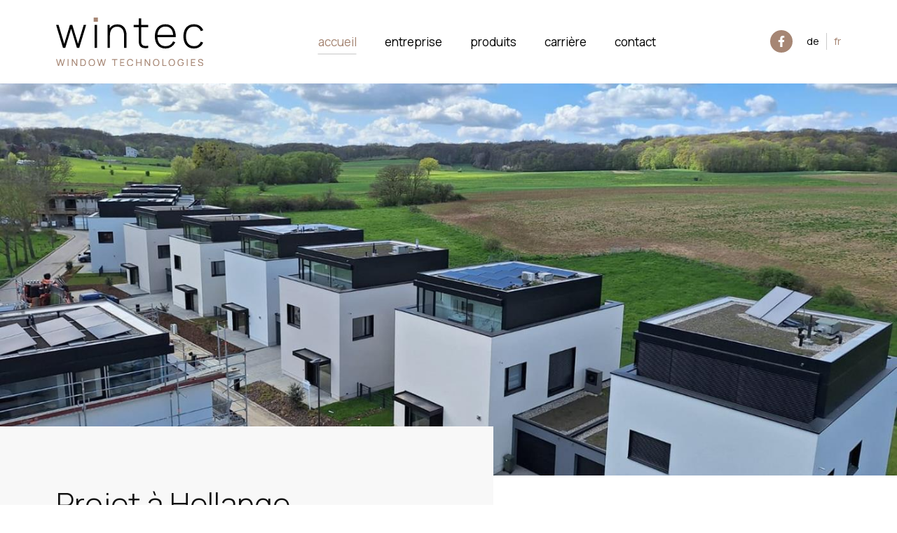

--- FILE ---
content_type: text/html; charset=utf-8
request_url: https://www.wintec.lu/actualites/projet-en-cours-au-cur-d-hellange/?utm_source=www.wintec.lu&utm_medium=social&utm_campaign=OpenGraph&utm_content=og%3Aurl
body_size: 20626
content:

<!doctype html>
<html lang="fr" class="chrome chrome-131">
<head>
<meta charset="utf-8" />
<meta http-equiv="Accept-CH" content="DPR,ViewPort-Width,Width" />

<link href="https://fonts.googleapis.com" rel="dns-prefetch" />
<link href="https://fonts.gstatic.com" rel="dns-prefetch" />
<link href="https://fonts.googleapis.com" rel="preconnect" />
<link href="https://fonts.gstatic.com" rel="preconnect" />
<link href="//fonts.googleapis.com/css?family=Manrope:300,400,500&amp;display=swap" rel="preload" as="style" />
<link href="/custom/css/default.less?v=22" rel="prefetch" type="style" />

<style nonce="1261ed9c900f4239a756b46d78a39890">
*,*::before,*::after{box-sizing:border-box;}html{font-family:sans-serif;line-height:1.15;-webkit-text-size-adjust:100%;-webkit-tap-highlight-color:transparent;}article,aside,figcaption,figure,footer,header,hgroup,main,nav,section{display:block;}body{margin:0;text-align:left;}[tabindex="-1"]:focus{outline:0 !important;}hr{box-sizing:content-box;height:0;overflow:visible;border:0;}h1,h2,h3,h4,h5,h6{margin-top:0;}address{margin-bottom:1rem;font-style:normal;line-height:inherit;}p,ol,ul,blockquote,dl{margin:0 0 1rem;}ol ol,ul ul,ol ul,ul ol{margin-bottom:0;}small{font-size:.8em;}sub,sup{position:relative;font-size:.75em;line-height:0;vertical-align:baseline;}sub{bottom:-.25em;}sup{top:-.5em;}a{background-color:transparent;}a:not([href]):not([tabindex]){color:inherit;text-decoration:none;}a:not([href]):not([tabindex]):hover,a:not([href]):not([tabindex]):focus{color:inherit;text-decoration:none;outline:0;}figure{margin:0 0 1rem;}img{vertical-align:middle;border-style:none;}svg{overflow:hidden;vertical-align:middle;}table{border-collapse:collapse;}caption{padding-top:.75rem;padding-bottom:.75rem;text-align:left;caption-side:bottom;}th{text-align:inherit;}label{display:inline-block;margin-bottom:.5rem;}button{border-radius:0;}button:focus{outline:1px dotted;outline:5px auto -webkit-focus-ring-color;}input,button,select,optgroup,textarea{margin:0;font-family:inherit;font-size:inherit;line-height:inherit;}button,input{overflow:visible;}button,select{text-transform:none;}select{word-wrap:normal;}button,[type="button"],[type="reset"],[type="submit"]{-webkit-appearance:button;}button:not(:disabled),[type="button"]:not(:disabled),[type="reset"]:not(:disabled),[type="submit"]:not(:disabled){cursor:pointer;}button::-moz-focus-inner,[type="button"]::-moz-focus-inner,[type="reset"]::-moz-focus-inner,[type="submit"]::-moz-focus-inner{padding:0;border-style:none;}input[type="radio"],input[type="checkbox"]{box-sizing:border-box;padding:0;}input[type="date"],input[type="time"],input[type="datetime-local"],input[type="month"]{-webkit-appearance:listbox;}textarea{overflow:auto;resize:vertical;}fieldset{min-width:0;padding:0;margin:0;border:0;}legend{display:block;width:100%;max-width:100%;padding:0;margin-bottom:.5rem;font-size:1.5rem;line-height:inherit;color:inherit;white-space:normal;}progress{vertical-align:baseline;}[type="number"]::-webkit-inner-spin-button,[type="number"]::-webkit-outer-spin-button{height:auto;}[type="search"]{outline-offset:-2px;-webkit-appearance:none;}[type="search"]::-webkit-search-decoration{-webkit-appearance:none;}::-webkit-file-upload-button{font:inherit;-webkit-appearance:button;}output{display:inline-block;}summary{display:list-item;cursor:pointer;}template{display:none;}[hidden]{display:none !important;}.img-fluid,.img-thumbnail{max-width:100%;height:auto;}.figure{display:inline-block;}code{word-break:break-word;}a>code{color:inherit;}pre code{word-break:normal;}.container,.container-fluid{width:100%;margin-right:auto;margin-left:auto;position:relative;}@media(min-width:576px){.container{max-width:540px;}}@media(min-width:768px){.container{max-width:720px;}}@media(min-width:992px){.container{max-width:960px;}}@media(min-width:1200px){.container{max-width:1140px;}}@media(min-width:1400px){.container{max-width:1320px;}}.row{display:flex;flex-wrap:wrap;}.no-gutters,.gutter-none{margin-right:0;margin-left:0;}.no-gutters>.col,.no-gutters>[class*="col-"],.gutter-none>.col,.gutter-none>[class*="col-"]{padding-right:0;padding-left:0;}.col-1,.col-2,.col-3,.col-4,.col-5,.col-6,.col-7,.col-8,.col-9,.col-10,.col-11,.col-12,.col,.col-auto,.col-sm-1,.col-sm-2,.col-sm-3,.col-sm-4,.col-sm-5,.col-sm-6,.col-sm-7,.col-sm-8,.col-sm-9,.col-sm-10,.col-sm-11,.col-sm-12,.col-sm,.col-sm-auto,.col-md-1,.col-md-2,.col-md-3,.col-md-4,.col-md-5,.col-md-6,.col-md-7,.col-md-8,.col-md-9,.col-md-10,.col-md-11,.col-md-12,.col-md,.col-md-auto,.col-lg-1,.col-lg-2,.col-lg-3,.col-lg-4,.col-lg-5,.col-lg-6,.col-lg-7,.col-lg-8,.col-lg-9,.col-lg-10,.col-lg-11,.col-lg-12,.col-lg,.col-lg-auto,.col-xl-1,.col-xl-2,.col-xl-3,.col-xl-4,.col-xl-5,.col-xl-6,.col-xl-7,.col-xl-8,.col-xl-9,.col-xl-10,.col-xl-11,.col-xl-12,.col-xl,.col-xl-auto,.col-xxl-1,.col-xxl-2,.col-xxl-3,.col-xxl-4,.col-xxl-5,.col-xxl-6,.col-xxl-7,.col-xxl-8,.col-xxl-9,.col-xxl-10,.col-xxl-11,.col-xxl-12,.col-xxl,.col-xxl-auto{position:relative;width:100%;}.col{flex-basis:0;flex-grow:1;max-width:100%;}.col-auto{flex:0 0 auto;width:auto;max-width:100%;}.col-1{flex:0 0 8.33333%;max-width:8.33333%;}.col-2{flex:0 0 16.66667%;max-width:16.66667%;}.col-3{flex:0 0 25%;max-width:25%;}.col-4{flex:0 0 33.33333%;max-width:33.33333%;}.col-5{flex:0 0 41.66667%;max-width:41.66667%;}.col-6{flex:0 0 50%;max-width:50%;}.col-7{flex:0 0 58.33333%;max-width:58.33333%;}.col-8{flex:0 0 66.66667%;max-width:66.66667%;}.col-9{flex:0 0 75%;max-width:75%;}.col-10{flex:0 0 83.33333%;max-width:83.33333%;}.col-11{flex:0 0 91.66667%;max-width:91.66667%;}.col-12{flex:0 0 100%;max-width:100%;}@media(min-width:576px){.col-sm{flex-basis:0;flex-grow:1;max-width:100%;}.col-sm-auto{flex:0 0 auto;width:auto;max-width:100%;}.col-sm-1{flex:0 0 8.33333%;max-width:8.33333%;}.col-sm-2{flex:0 0 16.66667%;max-width:16.66667%;}.col-sm-3{flex:0 0 25%;max-width:25%;}.col-sm-4{flex:0 0 33.33333%;max-width:33.33333%;}.col-sm-5{flex:0 0 41.66667%;max-width:41.66667%;}.col-sm-6{flex:0 0 50%;max-width:50%;}.col-sm-7{flex:0 0 58.33333%;max-width:58.33333%;}.col-sm-8{flex:0 0 66.66667%;max-width:66.66667%;}.col-sm-9{flex:0 0 75%;max-width:75%;}.col-sm-10{flex:0 0 83.33333%;max-width:83.33333%;}.col-sm-11{flex:0 0 91.66667%;max-width:91.66667%;}.col-sm-12{flex:0 0 100%;max-width:100%;}}@media(min-width:768px){.col-md{flex-basis:0;flex-grow:1;max-width:100%;}.col-md-auto{flex:0 0 auto;width:auto;max-width:100%;}.col-md-1{flex:0 0 8.33333%;max-width:8.33333%;}.col-md-2{flex:0 0 16.66667%;max-width:16.66667%;}.col-md-3{flex:0 0 25%;max-width:25%;}.col-md-4{flex:0 0 33.33333%;max-width:33.33333%;}.col-md-5{flex:0 0 41.66667%;max-width:41.66667%;}.col-md-6{flex:0 0 50%;max-width:50%;}.col-md-7{flex:0 0 58.33333%;max-width:58.33333%;}.col-md-8{flex:0 0 66.66667%;max-width:66.66667%;}.col-md-9{flex:0 0 75%;max-width:75%;}.col-md-10{flex:0 0 83.33333%;max-width:83.33333%;}.col-md-11{flex:0 0 91.66667%;max-width:91.66667%;}.col-md-12{flex:0 0 100%;max-width:100%;}}@media(min-width:992px){.col-lg{flex-basis:0;flex-grow:1;max-width:100%;}.col-lg-auto{flex:0 0 auto;width:auto;max-width:100%;}.col-lg-1{flex:0 0 8.33333%;max-width:8.33333%;}.col-lg-2{flex:0 0 16.66667%;max-width:16.66667%;}.col-lg-3{flex:0 0 25%;max-width:25%;}.col-lg-4{flex:0 0 33.33333%;max-width:33.33333%;}.col-lg-5{flex:0 0 41.66667%;max-width:41.66667%;}.col-lg-6{flex:0 0 50%;max-width:50%;}.col-lg-7{flex:0 0 58.33333%;max-width:58.33333%;}.col-lg-8{flex:0 0 66.66667%;max-width:66.66667%;}.col-lg-9{flex:0 0 75%;max-width:75%;}.col-lg-10{flex:0 0 83.33333%;max-width:83.33333%;}.col-lg-11{flex:0 0 91.66667%;max-width:91.66667%;}.col-lg-12{flex:0 0 100%;max-width:100%;}}@media(min-width:1200px){.col-xl{flex-basis:0;flex-grow:1;max-width:100%;}.col-xl-auto{flex:0 0 auto;width:auto;max-width:100%;}.col-xl-1{flex:0 0 8.33333%;max-width:8.33333%;}.col-xl-2{flex:0 0 16.66667%;max-width:16.66667%;}.col-xl-3{flex:0 0 25%;max-width:25%;}.col-xl-4{flex:0 0 33.33333%;max-width:33.33333%;}.col-xl-5{flex:0 0 41.66667%;max-width:41.66667%;}.col-xl-6{flex:0 0 50%;max-width:50%;}.col-xl-7{flex:0 0 58.33333%;max-width:58.33333%;}.col-xl-8{flex:0 0 66.66667%;max-width:66.66667%;}.col-xl-9{flex:0 0 75%;max-width:75%;}.col-xl-10{flex:0 0 83.33333%;max-width:83.33333%;}.col-xl-11{flex:0 0 91.66667%;max-width:91.66667%;}.col-xl-12{flex:0 0 100%;max-width:100%;}}@media(min-width:1400px){.col-xxl{flex-basis:0;flex-grow:1;max-width:100%;}.col-xxl-auto{flex:0 0 auto;width:auto;max-width:100%;}.col-xxl-1{flex:0 0 8.33333%;max-width:8.33333%;}.col-xxl-2{flex:0 0 16.66667%;max-width:16.66667%;}.col-xxl-3{flex:0 0 25%;max-width:25%;}.col-xxl-4{flex:0 0 33.33333%;max-width:33.33333%;}.col-xxl-5{flex:0 0 41.66667%;max-width:41.66667%;}.col-xxl-6{flex:0 0 50%;max-width:50%;}.col-xxl-7{flex:0 0 58.33333%;max-width:58.33333%;}.col-xxl-8{flex:0 0 66.66667%;max-width:66.66667%;}.col-xxl-9{flex:0 0 75%;max-width:75%;}.col-xxl-10{flex:0 0 83.33333%;max-width:83.33333%;}.col-xxl-11{flex:0 0 91.66667%;max-width:91.66667%;}.col-xxl-12{flex:0 0 100%;max-width:100%;}}.form-control{display:block;background-clip:padding-box;}@media(prefers-reduced-motion:reduce){.form-control .form-control .form-control{transition:none;}}.form-control-file,.form-control-range{display:block;width:100%;}select.form-control[size],select.form-control[multiple]{height:auto;}textarea.form-control{height:auto;}.form-check{position:relative;display:block;padding-left:1.25rem;}.form-check-input{position:absolute;margin-top:.3rem;margin-left:-1.25rem;}.form-check-label{margin-bottom:0;}.form-check-inline{display:inline-flex;align-items:center;padding-left:0;margin-right:.75rem;}.form-check-inline .form-check-input{position:static;margin-top:0;margin-right:.3125rem;margin-left:0;}.form-inline{display:flex;flex-flow:row wrap;align-items:center;}.form-inline .form-check{width:100%;}@media(min-width:576px){.form-inline label{display:flex;align-items:center;justify-content:center;margin-bottom:0;}.form-inline .form-group{display:flex;flex:0 0 auto;flex-flow:row wrap;align-items:center;margin-bottom:0;}.form-inline .form-control{display:inline-block;width:auto;vertical-align:middle;}.form-inline .form-control-plaintext{display:inline-block;}.form-inline .input-group,.form-inline .custom-select{width:auto;}.form-inline .form-check{display:flex;align-items:center;justify-content:center;width:auto;padding-left:0;}.form-inline .form-check-input{position:relative;flex-shrink:0;margin-top:0;margin-right:.25rem;margin-left:0;}.form-inline .custom-control{align-items:center;justify-content:center;}.form-inline .custom-control-label{margin-bottom:0;}}.form-text{display:block;margin-top:.25rem;}.btn{display:inline-block;text-align:center;vertical-align:middle;user-select:none;background-color:transparent;}.btn:focus,.btn.focus{outline:0;box-shadow:unset;}.btn.disabled,.btn:disabled{opacity:.65;}a.btn.disabled,fieldset:disabled a.btn{pointer-events:none;}input[type="submit"].btn-block,input[type="reset"].btn-block,input[type="button"].btn-block{width:100%;}.pagination{display:flex;margin:0;padding:0;list-style:none;border-radius:.25rem;}.badge{display:inline-block;padding:.25em .4em;font-size:75%;font-weight:700;line-height:1;text-align:center;white-space:nowrap;vertical-align:baseline;border-radius:.25rem;transition:color .15s ease-in-out,background-color .15s ease-in-out,border-color .15s ease-in-out,box-shadow .15s ease-in-out;}@media(prefers-reduced-motion:reduce){.badge{transition:none;}}a.badge:hover,a.badge:focus{text-decoration:none;}.badge:empty{display:none;}.btn .badge{position:relative;top:-1px;}.badge-pill{padding-right:.6em;padding-left:.6em;border-radius:10rem;}.alert{position:relative;}.list-group{display:flex;flex-direction:column;padding-left:0;margin-bottom:0;}.list-group-item{position:relative;display:block;padding:.75rem 1.25rem;margin-bottom:-1px;background-color:#fff;border:1px solid rgba(0,0,0,.125);}.list-group-item:first-child{border-top-left-radius:.25rem;border-top-right-radius:.25rem;}.list-group-item:last-child{margin-bottom:0;border-bottom-right-radius:.25rem;border-bottom-left-radius:.25rem;}.list-group-item.disabled,.list-group-item:disabled{color:#6c757d;pointer-events:none;background-color:#fff;}.list-group-item.active{z-index:2;color:#fff;background-color:#007bff;border-color:#007bff;}.embed-responsive{position:relative;display:block;width:100%;padding:0;overflow:hidden;}.embed-responsive::before{display:block;content:"";}.embed-responsive .embed-responsive-item,.embed-responsive iframe,.embed-responsive embed,.embed-responsive object,.embed-responsive video{position:absolute;top:0;bottom:0;left:0;width:100%;height:100%;border:0;}.embed-responsive-21by9::before{padding-top:42.85714%;}.embed-responsive-16by9::before{padding-top:56.25%;}.embed-responsive-4by3::before{padding-top:75%;}.embed-responsive-1by1::before{padding-top:100%;}.visible{visibility:visible !important;}.invisible{visibility:hidden !important;}.sr-only{position:absolute;width:1px;height:1px;padding:0;overflow:hidden;clip:rect(0,0,0,0);white-space:nowrap;-webkit-clip-path:inset(50%);clip-path:inset(50%);border:0;}.sr-only-focusable:active,.sr-only-focusable:focus{position:static;width:auto;height:auto;overflow:visible;clip:auto;white-space:normal;-webkit-clip-path:none;clip-path:none;}@media print{.stage{margin-top:0;padding:0;}body{padding-top:0;font-size:14px;}h1{font-size:30px;}h2{font-size:24px;}h3{font-size:20px;}h4{font-size:18px;}h5{font-size:16px;}h6{font-size:14px;}.scroll-el{visibility:visible;opacity:1;transform:unset;}section,.section,[class*="section-"]{padding-top:20px;padding-bottom:20px;}footer>*:not(.copyright){display:none;}footer .copyright .agencymum,footer .copyright .legalinfolinks,footer .copyright a{display:none;}header,nav{display:none !important;}*,*::before,*::after{text-shadow:none !important;box-shadow:none !important;}a:not(.btn){text-decoration:underline;}abbr[title]::after{content:" (" attr(title) ")";}pre{white-space:pre-wrap !important;}pre,blockquote{border:1px solid #adb5bd;page-break-inside:avoid;}thead{display:table-header-group;}tr,img{page-break-inside:avoid;}p,h2,h3{orphans:3;widows:3;}h2,h3{page-break-after:avoid;}@page{size:a3;}body{min-width:992px !important;}.container{min-width:992px !important;}.navbar{display:none;}.badge{border:1px solid #000;}.table{border-collapse:collapse !important;}.table td,.table th{background-color:#fff !important;}.table-bordered th,.table-bordered td{border:1px solid #dee2e6 !important;}.table-dark{color:inherit;}.table-dark th,.table-dark td,.table-dark thead th,.table-dark tbody+tbody{border-color:#dee2e6;}.table .thead-dark th{color:inherit;border-color:#dee2e6;}.d-print-none{display:none !important;}.d-print-inline{display:inline !important;}.d-print-inline-block{display:inline-block !important;}.d-print-block{display:block !important;}.d-print-table{display:table !important;}.d-print-table-row{display:table-row !important;}.d-print-table-cell{display:table-cell !important;}.d-print-flex{display:flex !important;}.d-print-inline-flex{display:inline-flex !important;}}.py-0{padding-top:0;padding-bottom:0;}.cover{background-position:center;background-repeat:no-repeat;background-size:cover}.list-unstyled{margin:0;padding:0;list-style:none}.img-responsive{display:block;max-width:100%}body{color:#7E7E7E;font-family:'Manrope',sans-serif;font-weight:400;font-size:18px;line-height:1.6;background-color:#fff;-webkit-font-smoothing:antialiased;-moz-osx-font-smoothing:grayscale}@media only screen and (min-width: 576px) and (max-width: 767.9px),only screen and (max-width: 575.9px){body{font-size:16px}}a{color:#A68674;text-decoration:none;transition:all 0.15s linear}a:hover,a:active,a:focus{color:#222222;text-decoration:none}strong,b,.text-bold{font-weight:500}h1,.h1,h2,.h2,h3,.h3,h4,.h4,h5,.h5,h6,.h6{font-family:'Manrope',sans-serif;font-weight:300;line-height:1.4;color:#111;display:block}h1,.h1{font-size:5vw;margin:0;line-height:1.3}@media screen and (min-width:992px) and (max-height:760px){h1,.h1{font-size:5.6vw}}@media only screen and (min-width: 576px) and (max-width: 767.9px),only screen and (max-width: 575.9px){h1,.h1{font-size:40px}}@media only screen and (min-width: 1400px){h1,.h1{font-size:64px}}h2,.h2{font-size:3.4vw;margin:60px 0 50px 0}@media only screen and (min-width: 1400px){h2,.h2{font-size:50px}}@media only screen and (min-width: 576px) and (max-width: 767.9px),only screen and (max-width: 575.9px){h2,.h2{font-size:30px;margin:40px 0 30px 0}}h2:first-child,.h2:first-child{margin-top:0}h3,.h3{font-size:3vw;margin:50px 0 30px 0}@media only screen and (min-width: 1400px){h3,.h3{font-size:42px}}@media only screen and (max-width: 575.9px),only screen and (min-width: 576px) and (max-width: 767.9px){h3,.h3{font-size:27px}}h3:first-child,.h3:first-child{margin-top:0}h4,.h4,h5,.h5{font-size:2.2vw;margin:50px 0 30px 0}@media only screen and (min-width: 1400px){h4,.h4,h5,.h5{font-size:34px}}@media only screen and (max-width: 575.9px),only screen and (min-width: 576px) and (max-width: 767.9px){h4,.h4,h5,.h5{font-size:21px}}h4:first-child,.h4:first-child,h5:first-child,.h5:first-child{margin-top:0}p,ul,ol{margin:0 0 30px}.lead{font-size:21px;line-height:1.6}@media only screen and (max-width: 991.9px){.lead{font-size:18px}}a[href=""],a[href="#"]{pointer-events:none}.flex-container{display:flex}@media only screen and (min-width: 576px) and (max-width: 767.9px),only screen and (max-width: 575.9px){.flex-container{display:block}}.container-big,.container-small,.container{position:relative;margin:0 auto;max-width:calc(100% - 60px*3)}@media only screen and (min-width: 768px) and (max-width: 991.9px){.container-big,.container-small,.container{max-width:calc(100% - 60px*2)}}@media only screen and (min-width: 576px) and (max-width: 767.9px),only screen and (max-width: 575.9px){.container-big,.container-small,.container{max-width:calc(100% - 60px)}}.container-big{width:1440px}.container{width:1120px}.container-small{width:920px}.form-control{border:1px solid #e8e8e8}.form-control,select.form-control:focus::-ms-value{color:#454545;background-color:white}.btn{font-size:17px;font-weight:500;padding:15px 25px;text-transform:lowercase;display:inline-block;transition:all 0.15s linear}@media only screen and (min-width: 576px) and (max-width: 767.9px),only screen and (max-width: 575.9px){.btn{padding:12px 20px;font-size:15px}}.btn-outline{border:1px solid rgba(0,0,0,0.12);color:#111;display:inline-flex;align-items:center;padding:0;position:relative;overflow:hidden}.btn-outline span{transition:all 0.34s cubic-bezier(0.77,0,0.175,1);padding:16px 30px 16px 70px}@media only screen and (max-width: 575.9px){.btn-outline span{padding:12px 25px 12px 52px}}.btn-outline .clone{position:absolute;top:0;left:0;transform:translateY(100%)}.btn-outline:before,.btn-outline:after{content:"";width:40px;height:40px;position:absolute;left:12px;top:50%;transform:translateY(-50%);transition:all 0.15s linear}@media only screen and (max-width: 575.9px){.btn-outline:before,.btn-outline:after{width:32px;height:32px;left:8px}}.btn-outline:before{background-color:#A68674}.btn-outline:after{background:url(/custom/images/arrow.svg) no-repeat;background-size:56%;background-position:center;z-index:2}.btn-outline:hover,.btn-outline:focus,.btn-outline:active{border:1px solid #A68674}.btn-outline:hover .clone,.btn-outline:focus .clone,.btn-outline:active .clone{transform:translateY(0)}.btn-outline:hover .default,.btn-outline:focus .default,.btn-outline:active .default{transform:translateY(-100%)}.btn-outline:hover:before,.btn-outline:focus:before,.btn-outline:active:before{background-color:#997662}.btn-sm{font-size:16px;padding:10px 12px}.btn-default,.btn-default.active,.btn-default:not(:disabled):not(.disabled).active{color:#7E7E7E;background-color:#fafafa;border-color:#e6e6e6}.btn-default:focus,.btn-default.focus,.btn-default:hover,.btn-default.hover,.btn-default:active,.btn-default:not(:disabled):not(.disabled):active{color:#7E7E7E;background-color:#e6e6e6;border-color:#c7c7c7}.btn-default.disabled:hover,.btn-default[disabled]:hover,fieldset[disabled] .btn-default:hover,.btn-default.disabled:focus,.btn-default[disabled]:focus,fieldset[disabled] .btn-default:focus,.btn-default.disabled.focus,.btn-default[disabled].focus,fieldset[disabled] .btn-default.focus{background-color:#fafafa;border-color:#e6e6e6}.btn-default.disabled .badge,.btn-default[disabled] .badge,fieldset[disabled] .btn-default .badge{color:#fafafa;background-color:#7E7E7E}.btn-primary{background-color:transparent;color:#111;border:1px solid #A68674}.btn-secondary,.btn-secondary.active,.btn-secondary:not(:disabled):not(.disabled).active{color:white;background-color:#222222;border-color:#080808}.btn-secondary:focus,.btn-secondary.focus,.btn-secondary:hover,.btn-secondary.hover,.btn-secondary:active,.btn-secondary:not(:disabled):not(.disabled):active{color:white;background-color:#0e0e0e;border-color:#000000}.btn-secondary.disabled:hover,.btn-secondary[disabled]:hover,fieldset[disabled] .btn-secondary:hover,.btn-secondary.disabled:focus,.btn-secondary[disabled]:focus,fieldset[disabled] .btn-secondary:focus,.btn-secondary.disabled.focus,.btn-secondary[disabled].focus,fieldset[disabled] .btn-secondary.focus{background-color:#222222;border-color:#080808}.btn-secondary.disabled .badge,.btn-secondary[disabled] .badge,fieldset[disabled] .btn-secondary .badge{color:#222222;background-color:white}.img-thumbnail,.thumbnail{background:#fff;height:auto}a:hover .img-thumbnail,a:active .img-thumbnail,a:focus .img-thumbnail,a:hover .thumbnail,a:active .thumbnail,a:focus .thumbnail{border-color:#999999}.list-group-item,.list-group-item:first-child,.list-group-item:last-child{border-radius:4px}.alert{padding:15px;color:#999999;border:1px solid rgba(153,153,153,0.5);background:rgba(153,153,153,0.1);font-weight:400}.alert a:not(.btn){color:inherit;font-weight:500}.alert a:not(.btn):hover,.alert a:not(.btn):active,.alert a:not(.btn):focus{color:inherit}.alert hr{margin-bottom:0}.alert:not(:first-child){margin-top:20px}.alert-success{color:#57b03f;border:1px solid rgba(87,176,63,0.5);background:rgba(87,176,63,0.1);font-weight:400}.alert-success a:not(.btn){color:inherit;font-weight:500}.alert-success a:not(.btn):hover,.alert-success a:not(.btn):active,.alert-success a:not(.btn):focus{color:inherit}.alert-danger{color:#c33939;border:1px solid rgba(195,57,57,0.5);background:rgba(195,57,57,0.1);font-weight:400}.alert-danger a:not(.btn){color:inherit;font-weight:500}.alert-danger a:not(.btn):hover,.alert-danger a:not(.btn):active,.alert-danger a:not(.btn):focus{color:inherit}.alert-info{color:#c69214;border:1px solid rgba(198,146,20,0.5);background:rgba(198,146,20,0.1);font-weight:400}.alert-info a:not(.btn){color:inherit;font-weight:500}.alert-info a:not(.btn):hover,.alert-info a:not(.btn):active,.alert-info a:not(.btn):focus{color:inherit}.alert-warning{color:#c69214;border:1px solid rgba(198,146,20,0.5);background:rgba(198,146,20,0.1);font-weight:400}.alert-warning a:not(.btn){color:inherit;font-weight:500}.alert-warning a:not(.btn):hover,.alert-warning a:not(.btn):active,.alert-warning a:not(.btn):focus{color:inherit}.resultpanel.alert-success{color:#7E7E7E;border:1px solid rgba(126,126,126,0.5);background:rgba(126,126,126,0.1);font-weight:400}.resultpanel.alert-success a:not(.btn){color:inherit;font-weight:500}.resultpanel.alert-success a:not(.btn):hover,.resultpanel.alert-success a:not(.btn):active,.resultpanel.alert-success a:not(.btn):focus{color:inherit}body,form{margin:0;min-height:100%}html{scroll-behavior:smooth;height:100%;margin:0;padding:0}section{padding-top:140px;padding-bottom:140px}@media only screen and (max-width: 991.9px){section{padding-top:70px;padding-bottom:70px}}.header{position:fixed;top:0;left:0;right:0;background-color:#fff;z-index:100;transition:all 0.15s linear;display:flex;align-items:center;justify-content:space-between;padding:25px 80px}@media only screen and (max-width: 991.9px){.header{padding:20px 30px}}.scrolled .header{box-shadow:0 0 8px rgba(0,0,0,0.2)}.header-logo img{width:210px;height:auto;max-width:100%}@media only screen and (max-width: 991.9px){.header-logo img{width:120px}}@media only screen and (min-width: 992px){.scrolled .header-logo img{width:160px}}.header-logo a,.header-logo img{display:block;transition:all 0.15s linear}.header-utility{display:flex;align-items:center}.header-utility .social{font-size:0;margin-right:20px}@media only screen and (min-width: 576px) and (max-width: 767.9px),only screen and (max-width: 575.9px){.header-utility .social{margin-right:15px}}.header-utility .social>a{width:32px;height:32px;text-align:center;background:#A68674;border-radius:50%;display:flex;flex-direction:column;justify-content:center}.header-utility .social>a svg{height:50%}.header-utility .social>a path{fill:#fff}.header-utility .social>a:hover,.header-utility .social>a:active,.header-utility .social>afocus{background:#111}.header-nav{transition:all 0.15s linear}@media only screen and (max-width: 991.9px){.header-nav{position:fixed;background:white;top:0;left:0;right:0;bottom:0;height:100vh;z-index:120;display:flex;flex-direction:column;pointer-events:none;transition:all 0.4s cubic-bezier(0.78,0.1,0.07,1);transform:translateX(-100%)}.shownav .header-nav{pointer-events:auto;transform:translateX(0)}}.scrolled .header-nav{padding:5px 0}.header-nav ul{margin:0;padding:0;list-style:none;width:100%;display:flex}@media only screen and (max-width: 991.9px){.header-nav ul{display:block;margin-top:70px}}.header-nav ul li{margin-right:40px}@media only screen and (max-width: 991.9px){.header-nav ul li{margin-right:0;text-align:center;margin-bottom:8px}}.header-nav ul li:last-child{margin-right:0}@media only screen and (max-width: 991.9px){.header-nav ul li:last-child{margin-bottom:0}}.header-nav ul li a{display:inline-block;color:#000;font-size:17px;text-transform:lowercase;position:relative;padding:5px 0}@media only screen and (max-width: 991.9px){.header-nav ul li a{padding:2px 0;font-size:20px}}.header-nav ul li a:hover,.header-nav ul li a:active,.header-nav ul li a:focus{color:#A68674}.header-nav ul li a:hover:after,.header-nav ul li a:active:after,.header-nav ul li a:focus:after{width:100%}.header-nav ul li a:after{content:'';position:absolute;left:50%;transform:translateX(-50%);bottom:0;width:0;height:2px;background-color:rgba(0,0,0,0.12);transition:all 0.15s linear}.header-nav ul li.selected a,.header-nav ul li.active a{color:#A68674}.header-nav ul li.selected a:after,.header-nav ul li.active a:after{width:100%}.header-languages{display:flex}@media only screen and (max-width: 991.9px){.header-languages{margin-right:55px}}.header-languages a{text-transform:lowercase;font-size:15px;display:block;color:#000}.header-languages a:first-child{margin-right:10px;padding-right:10px;border-right:1px solid rgba(0,0,0,0.2)}@media only screen and (max-width: 991.9px){.header-languages a:first-child{margin-right:7px;padding-right:7px}}.header-languages a:hover,.header-languages a:focus,.header-languages a:active{color:#A68674}.header-languages a.selected,.header-languages a.active{color:#A68674}.navtoggle{height:40px;width:30px;position:absolute;right:30px;top:50%;transform:translateY(-50%);cursor:pointer;z-index:130}@media only screen and (min-width: 992px){.navtoggle{display:none}}@media only screen and (max-width: 575.9px){.navtoggle{right:30px}}.navtoggle span{width:30px;height:2px;position:absolute;left:0;transform:rotate(0deg);opacity:1;background-color:#000;transition:width 0.3s ease,background-color 0.1s ease,transform 0.4s cubic-bezier(0.77,0,0.175,1),top 0.4s cubic-bezier(0.77,0,0.175,1),opacity 0.4s cubic-bezier(0.77,0,0.175,1)}.navtoggle span:first-child{top:13px}.shownav .navtoggle span:first-child{top:23px;transform:rotate(135deg)}.navtoggle span:nth-child(2){top:20px}.shownav .navtoggle span:nth-child(2){opacity:0;transform:translateX(25px)}.navtoggle span:last-child{top:27px;left:auto;right:0}.shownav .navtoggle span:last-child{top:23px;transform:rotate(-135deg)}.navtoggle:hover span:first-child,.navtoggle:focus span:first-child,.navtoggle:active span:first-child,.navtoggle:hover span:last-child,.navtoggle:focus span:last-child,.navtoggle:active span:last-child{width:15px}.shownav .navtoggle:hover span:first-child,.shownav .navtoggle:focus span:first-child,.shownav .navtoggle:active span:first-child,.shownav .navtoggle:hover span:last-child,.shownav .navtoggle:focus span:last-child,.shownav .navtoggle:active span:last-child{width:30px}.hero{height:80vh}@media only screen and (max-width: 575.9px){.page_hom .hero{height:350px}}.hero .slider{height:100%;position:relative}.hero .slider .carousel-cell{width:100%;height:100%;transition:all 0.15s linear}.hero .slider .carousel-cell img{display:block;max-width:100%;width:100%;height:100%;object-fit:cover;transition:all 0.15s linear}.hero .slider .flickity-page-dots{position:absolute;bottom:40px;right:80px;width:auto}@media only screen and (max-width: 991.9px){.hero .slider .flickity-page-dots{bottom:30px;right:30px}}.hero .slider .flickity-page-dots li{background:#fff;width:30px;height:20px;border-radius:0;background:transparent;position:relative;transition:all 0.15s linear}.hero .slider .flickity-page-dots li:after{content:"";position:absolute;left:0;top:50%;transform:translateY(-50%);width:100%;height:2px;background-color:#fff}.hero .slider .flickity-page-dots li:hover,.hero .slider .flickity-page-dots li:focus,.hero .slider .flickity-page-dots li:active{opacity:1}main{margin-top:118px}@media only screen and (max-width: 991.9px){main{margin-top:79px}}.stage{color:white;background-image:url('/custom/images/headers/default.jpg');background-position:center;background-repeat:no-repeat;background-size:cover;padding:280px 0}@media only screen and (max-width: 991.9px){.stage{background-image:url('/custom/images/headers/default-sm.jpg');margin-top:70px;padding:100px 0}}@media only screen and (min-width: 768px) and (max-width: 991.9px){.stage{padding:140px 0}}.page_abo .stage{background-image:url('/custom/images/headers/bg_about.jpg')}.page_new .stage{background-image:url('/custom/images/headers/bg_news.jpg')}.page_job .stage{background-image:url('/custom/images/headers/bg_karriere.jpg')}.page_pro .stage{background-image:url('/custom/images/headers/bg_products.jpg')}.stage p{font-size:21px;line-height:1.6;text-align:center;margin:30px 0 0 0}@media only screen and (max-width: 991.9px){.stage p{font-size:18px}}.intro-small{padding-bottom:0}.intro-ul ul,.productlist ul,.advantages ul{margin:0;padding:0;list-style:none}.intro-ul ul li,.productlist ul li,.advantages ul li{display:flex;align-items:center;margin-bottom:12px}.intro-ul ul li:before,.productlist ul li:before,.advantages ul li:before{content:"";background:url(/custom/images/check.svg) no-repeat;background-size:90%;width:41px;height:37px;display:block;margin-right:10px}.productlist ul{margin-bottom:40px}.richtext{font-size:20px}@media only screen and (max-width: 991.9px){.richtext{font-size:18px}}.richtext strong{color:#222}.richtext strong,.richtext a{font-weight:500}.richtext h2{margin:0;margin-top:60px}.richtext h2:after{content:"";width:80px;height:1px;background-color:#A68674;display:block;margin:40px 0}@media only screen and (max-width: 991.9px){.richtext h2:after{width:60px;margin:30px 0}}@media only screen and (max-width: 991.9px){.richtext h2{margin-top:50px}}.richtext p:last-child{margin-bottom:0}.gallery{position:relative;height:50vh;overflow:hidden;display:flex;flex-direction:column;margin-bottom:80px}@media only screen and (max-width: 991.9px){.gallery{margin-bottom:50px}}@media only screen and (max-width: 575.9px){.gallery{height:300px}}@media only screen and (min-width: 576px) and (max-width: 767.9px){.gallery{height:400px}}@media only screen and (min-width: 768px) and (max-width: 991.9px){.gallery{height:500px}}.gallery:not(.is-draggable) .carousel-cell{left:50% !important;transform:translateX(-50%);width:50%}@media only screen and (max-width: 991.9px){.gallery:not(.is-draggable) .carousel-cell{width:calc(100% - 60px)}}.gallery:not(.is-draggable) .carousel-cell img{max-width:100%;width:100%;object-fit:cover}.gallery .carousel-cell{margin-right:32px;height:100%}.gallery .carousel-cell .img-wrapper,.gallery .carousel-cell .carousel-cell-image{height:100%}@media only screen and (max-width: 575.9px),only screen and (min-width: 576px) and (max-width: 767.9px),only screen and (min-width: 768px) and (max-width: 991.9px){.gallery .carousel-cell{margin-right:15px}}.gallery .flickity-prev-next-button{height:50px;width:50px;background:#fff;opacity:1;transition:all 0.15s linear}.gallery .flickity-prev-next-button:hover,.gallery .flickity-prev-next-button:focus,.gallery .flickity-prev-next-button:active{background:#f8f8f8}.gallery .flickity-prev-next-button:after{content:"";position:absolute;left:50%;top:50%;transform:translate(-50%,-50%);width:0;height:0;border-top:7px solid transparent;border-bottom:7px solid transparent;border-left:7px solid #A68674}.gallery .flickity-prev-next-button svg{display:none}.gallery .flickity-prev-next-button.next{right:30px}.gallery .flickity-prev-next-button.previous{left:30px}.gallery .flickity-prev-next-button.previous:after{border-right:7px solid #A68674;border-left:inherit}.gallery .flickity-prev-next-button:disabled{opacity:0}.intro{display:flex;padding:0}.page_hom .intro{align-items:flex-start}@media only screen and (min-width: 576px) and (max-width: 767.9px),only screen and (max-width: 575.9px){.intro{display:block}}.intro-title{background-color:#F8F8F8;padding:10px 80px 100px 80px;width:55%;position:relative}@media only screen and (min-width: 992px) and (max-width: 1199.9px){.intro-title{padding:0 60px 70px 60px}}@media only screen and (min-width: 768px) and (max-width: 991.9px){.intro-title{padding:0 30px 70px 30px}}@media only screen and (min-width: 576px) and (max-width: 767.9px),only screen and (max-width: 575.9px){.intro-title{width:100%;padding:50px 30px}}.page_con .intro-title h3{font-size:21px;margin-bottom:20px;font-weight:400}@media only screen and (max-width: 991.9px){.page_con .intro-title h3{font-size:18px}}.intro-title .toptitle{display:block;margin-bottom:10px;font-weight:500;text-transform:lowercase;font-size:17px;color:#A68674}.intro-title h1{margin-bottom:30px}.page_hom .intro-title h1,.page_new .intro-title h1,.intro-title h1.nomargin{margin:0}@media only screen and (min-width: 992px) and (max-width: 1199.9px),only screen and (min-width: 768px) and (max-width: 991.9px){.intro-title h1{font-size:38px}}.intro-title h2{color:rgba(0,0,0,0.5);font-size:2.1vw;margin:0;font-weight:300}@media only screen and (min-width: 1400px){.intro-title h2{font-size:32px}}@media only screen and (min-width: 768px) and (max-width: 991.9px){.intro-title h2{font-size:24px}}@media only screen and (min-width: 576px) and (max-width: 767.9px),only screen and (max-width: 575.9px){.intro-title h2{font-size:21px}}.intro-title:before{content:"";position:absolute;top:-70px;left:0;width:100%;height:70px;background-color:#f8f8f8}@media only screen and (min-width: 992px) and (max-width: 1199.9px),only screen and (min-width: 768px) and (max-width: 991.9px){.intro-title:before{top:-60px;height:60px}}@media only screen and (min-width: 576px) and (max-width: 767.9px),only screen and (max-width: 575.9px){.intro-title:before{display:none}}.intro-text{width:45%;padding:70px 90px;font-size:21px;color:#111;display:flex;flex-direction:column;justify-content:center}@media only screen and (min-width: 992px) and (max-width: 1199.9px),only screen and (min-width: 768px) and (max-width: 991.9px){.intro-text{padding:50px 60px}}@media only screen and (min-width: 992px) and (max-width: 1199.9px),only screen and (max-width: 991.9px){.intro-text{font-size:18px}}@media only screen and (min-width: 576px) and (max-width: 767.9px),only screen and (max-width: 575.9px){.intro-text{width:100%;padding:50px 30px 0 30px}}.intro-text p{margin:0}.intro-text.intro-contact ul li span{display:block}.intro-text.intro-contact ul li:nth-child(1){margin-bottom:15px}.usp .flex-container{justify-content:space-between;align-items:flex-start;flex-wrap:wrap;margin:0 -30px}@media only screen and (min-width: 576px) and (max-width: 767.9px){.usp .flex-container{display:flex}}.usp-item{width:25%;padding:0 30px}@media only screen and (min-width: 992px) and (max-width: 1199.9px),only screen and (min-width: 768px) and (max-width: 991.9px),only screen and (min-width: 576px) and (max-width: 767.9px){.usp-item{width:50%}.usp-item:first-child,.usp-item:nth-child(2){margin-bottom:60px}}@media only screen and (max-width: 575.9px){.usp-item{width:100%;margin-bottom:40px}.usp-item:last-child{margin-bottom:0}}.usp-item .title{font-size:25px;font-weight:300;display:block;margin-bottom:30px;line-height:1.3;color:#111}@media only screen and (min-width: 576px) and (max-width: 767.9px),only screen and (max-width: 575.9px){.usp-item .title{font-size:21px}}@media only screen and (max-width: 575.9px){.usp-item .title{margin-bottom:20px}}.usp-item .icon{width:50px;height:50px;border-radius:50%;border:1px solid #A68674;display:block;margin-bottom:20px;position:relative}@media only screen and (max-width: 575.9px){.usp-item .icon{margin-bottom:20px}}.usp-item .icon:before{content:"";width:26px;height:20px;background:url(/custom/images/entwicklung.svg) no-repeat;background-size:100%;position:absolute;left:50%;top:50%;transform:translate(-50%,-50%);opacity:0.92}.usp-item:nth-child(2) .icon:before{width:15px;height:20px;background:url(/custom/images/innovation.svg) no-repeat;background-size:100%}.usp-item:nth-child(3) .icon:before{width:27px;height:20px;background:url(/custom/images/nachhaltigkeit.svg) no-repeat;background-size:100%}.usp-item:nth-child(4) .icon:before{width:23px;height:20px;background:url(/custom/images/qualitaet.svg) no-repeat;background-size:100%}.subtitle{color:#A68674;font-size:2.5vw;margin:0}@media only screen and (max-width: 991.9px){.subtitle{font-size:21px}}@media only screen and (min-width: 1400px){.subtitle{font-size:32px}}.section-title{margin-bottom:20px}.divider{margin:0}.divider:after{content:"";width:80px;height:1px;background-color:#A68674;display:block;margin:40px 0}@media only screen and (max-width: 991.9px){.divider:after{width:60px;margin:30px 0}}.products{background-color:#f8f8f8}.page_pro .products{background-color:#fff}.products h2,.products .subtitle{text-align:center}.products h3 span{display:block}.page_pro,.page_abo{margin-top:0}.page_pro  .anchor,.page_abo  .anchor{position:absolute;top:-100px;left:0}.productlist{margin-top:90px}@media only screen and (max-width: 991.9px){.productlist{margin-top:60px}}.page_pro .productlist{margin-top:0}.productlist-item{display:flex;justify-content:space-between;align-items:center;margin-bottom:100px;position:relative}.productlist-item:last-child{margin-bottom:0}@media only screen and (max-width: 991.9px){.productlist-item{margin-bottom:60px;display:block}}.productlist-item:nth-child(even){flex-direction:row-reverse}.productlist-item .image,.productlist-item .text{width:47%}@media only screen and (max-width: 991.9px){.productlist-item .image,.productlist-item .text{width:100%}}@media only screen and (max-width: 991.9px){.productlist-item .text{margin-top:40px}}.productlist-item .text .rawtext,.productlist-item .text ul{font-size:20px;color:#111}@media only screen and (min-width: 992px) and (max-width: 1199.9px),only screen and (max-width: 991.9px){.productlist-item .text .rawtext,.productlist-item .text ul{font-size:17px}}.cta{padding:120px 0;text-align:center}@media only screen and (max-width: 991.9px){.cta{padding:70px 0}}.cta .h2{margin-bottom:15px}.cta .subtitle{font-weight:300}.buttons{display:flex;align-items:center;justify-content:center;margin-top:50px}@media only screen and (max-width: 575.9px){.buttons{flex-direction:column}}.page_con .buttons{justify-content:flex-start;margin-top:0}.buttons .btn-outline{margin-right:40px}@media only screen and (max-width: 575.9px){.buttons .btn-outline{margin-right:0;margin-bottom:20px}}.buttons .link{text-transform:lowercase;font-size:17px;position:relative;padding:6px 30px 6px 0;color:#111;font-weight:500}@media only screen and (max-width: 575.9px){.buttons .link{padding:6px 0}}@media only screen and (min-width: 576px) and (max-width: 767.9px),only screen and (max-width: 575.9px){.buttons .link{font-size:15px}}.buttons .link:hover:after,.buttons .link:focus:after,.buttons .link:active:after{width:0;right:0;left:auto}.buttons .link:before{content:"";filter:invert(1);background:url(/custom/images/arrow.svg) no-repeat;background-size:100%;width:20px;height:13px;position:absolute;right:0;top:50%;transform:translateY(-50%);opacity:0.25}@media only screen and (max-width: 575.9px){.buttons .link:before{display:none}}.buttons .link:after{content:'';width:100%;background-color:rgba(0,0,0,0.12);height:2px;position:absolute;left:0;bottom:0;transition:all 0.4s cubic-bezier(0.78,0.1,0.07,1)}.advantages{display:flex}@media only screen and (min-width: 576px) and (max-width: 767.9px),only screen and (max-width: 575.9px){.advantages{display:block}}.advantages-image,.advantages-text{width:50%}@media only screen and (min-width: 576px) and (max-width: 767.9px),only screen and (max-width: 575.9px){.advantages-image,.advantages-text{width:100%}}.advantages-image{background:url(/custom/images/headers/default.jpg);background-position:center;background-repeat:no-repeat;background-size:cover}@media only screen and (min-width: 576px) and (max-width: 767.9px),only screen and (max-width: 575.9px){.advantages-image{padding:140px 0}}.advantages-text{background-color:#f8f8f8;color:#111;font-size:21px;padding:110px 80px}@media only screen and (min-width: 768px) and (max-width: 991.9px){.advantages-text{padding:80px 60px}}@media only screen and (max-width: 991.9px){.advantages-text{font-size:18px}}@media only screen and (min-width: 576px) and (max-width: 767.9px),only screen and (max-width: 575.9px){.advantages-text{padding:50px 30px}}@media only screen and (min-width: 992px){.advantages-text p{font-size:18px}}.advantages-text p:last-child{margin-bottom:0}.advantages-text ul{margin-bottom:30px}@media only screen and (min-width: 992px){.advantages-text ul{font-size:20px}}.advantages-text ul li{position:relative;display:block;padding-left:45px}.advantages-text ul li:before{position:absolute;left:0;top:5px}.knowhow-bg{padding:15vw 0;background:url(/custom/images/bg_knowhow.jpg);background-position:center;background-repeat:no-repeat;background-size:cover}@media only screen and (max-width: 991.9px){.knowhow-bg{padding:140px 0}}.knowhow-text .flex-container{align-items:flex-start;font-size:21px}@media only screen and (min-width: 992px) and (max-width: 1199.9px),only screen and (max-width: 991.9px){.knowhow-text .flex-container{font-size:18px}}@media only screen and (min-width: 576px) and (max-width: 767.9px),only screen and (max-width: 575.9px){.knowhow-text .flex-container{flex-direction:column}}.knowhow-text .lead{background-color:#f8f8f8;padding:0 80px 70px 80px;width:50%;position:relative;color:#111}@media only screen and (min-width: 576px) and (max-width: 767.9px),only screen and (max-width: 575.9px){.knowhow-text .lead{width:100%;padding:0 30px 40px 30px}}@media only screen and (min-width: 768px) and (max-width: 991.9px){.knowhow-text .lead{padding:0 50px 70px 50px}}@media only screen and (min-width: 992px) and (max-width: 1199.9px),only screen and (max-width: 991.9px){.knowhow-text .lead{font-size:18px}}.knowhow-text .lead:before{content:"";position:absolute;top:-80px;left:0;width:100%;height:80px;background-color:#f8f8f8}@media only screen and (min-width: 576px) and (max-width: 767.9px),only screen and (max-width: 575.9px){.knowhow-text .lead:before{height:40px;top:-40px}}.knowhow-text .lead p{margin:0}.knowhow-text .list{padding:80px;width:50%}@media only screen and (min-width: 768px) and (max-width: 991.9px){.knowhow-text .list{padding:50px}}@media only screen and (min-width: 576px) and (max-width: 767.9px),only screen and (max-width: 575.9px){.knowhow-text .list{width:100%;padding:40px 0 0 0}}.knowhow-text .list ul li{margin-bottom:5px;padding-left:20px;position:relative;color:#111}.knowhow-text .list ul li:before{content:'';position:absolute;left:0;top:11px;background-color:#A68674;border-radius:50%;width:7px;height:7px}.submenu ul{margin:0;padding:0;list-style:none}.submenu ul li a{padding:12px 0;color:#111;display:block;position:relative;z-index:0;transition:all 0.4s cubic-bezier(0.78,0.1,0.07,1);border-top:1px solid #A68674}.submenu ul li a:before{content:"";filter:invert(1);background:url(/custom/images/arrow.svg) no-repeat;background-size:100%;width:20px;height:13px;display:inline-block;margin-right:12px;opacity:0.25}.submenu ul li a:after{content:'';position:absolute;right:0;top:0;height:100%;width:0;background-color:#f8f8f8;z-index:-1;transition:all 0.4s cubic-bezier(0.78,0.1,0.07,1)}.submenu ul li a:hover,.submenu ul li a:focus,.submenu ul li a:active{padding-left:15px}.submenu ul li a:hover:after,.submenu ul li a:focus:after,.submenu ul li a:active:after{width:100%;left:0;right:auto}.submenu ul li:nth-child(1) a{border-top:none}.documents-list{margin:20px 0 0 0}.documents-list .documents-item{position:relative;text-transform:lowercase;font-size:17px;font-weight:500;color:#111;border:1px solid rgba(0,0,0,0.16);border-radius:0;display:flex;align-items:center;padding:12px 30px 12px 12px}@media only screen and (max-width: 575.9px){.documents-list .documents-item{font-size:15px}}.documents-list .documents-item:hover,.documents-list .documents-item:focus,.documents-list .documents-item:active{background-color:#f8f8f8}.documents-list .documents-item:before,.documents-list .documents-item:after{content:""}.documents-list .documents-item:before{width:40px;height:40px;background-color:#A68674;display:block;margin-right:20px}.documents-list .documents-item:after{background:url(/custom/images/arrow.svg) no-repeat center;background-size:70%;width:28px;height:16px;position:absolute;top:50%;transform:translateY(-50%) rotate(90deg);left:19px}.images-list{margin:90px -10px 0 -10px}@media only screen and (max-width: 991.9px){.images-list{margin:60px -10px 0 -10px}}.images-list .lightbox{display:block;outline:none}.images-list .images-item{margin-bottom:20px;padding:0 10px}hr,.separator{display:block;clear:both;margin-top:40px;padding-top:40px;border-top:1px solid #aaa;margin-left:auto;margin-right:auto}.entries-list .entries-item a{color:#7E7E7E;display:block}.entries-list .entries-item a .title{font-family:'Manrope',sans-serif;font-weight:300;line-height:1.4;color:#111111;display:block;font-size:3.4vw;margin:60px 0 50px 0}@media only screen and (min-width: 1400px){.entries-list .entries-item a .title{font-size:50px}}@media only screen and (min-width: 576px) and (max-width: 767.9px),only screen and (max-width: 575.9px){.entries-list .entries-item a .title{font-size:30px;margin:40px 0 30px 0}}.entries-list .entries-item a .title:first-child{margin-top:0}.entries-list .entries-item:not(:last-child) a{padding-bottom:60px;margin-bottom:60px;border-bottom:1px solid #e6e6e6}@media only screen and (max-width: 575.9px){.entries-list .entries-item .image{margin-bottom:30px}}.homenews-list{position:relative}.homenews-list h2{margin-bottom:50px;padding-bottom:40px;border-bottom:1px solid rgba(0,0,0,0.12)}.homenews-list.homenews-list-1 .item-content{padding-left:40px}@media only screen and (max-width: 991.9px){.homenews-list.homenews-list-1 .item-content{padding-left:0;margin-top:30px}}.homenews-list.homenews-list-1 .item .item-more{opacity:1;transform:none}.homenews-list.homenews-list-1 .item .item-texts{margin-top:0}.homenews-list>.row{margin:0 -20px}.homenews-list .item{padding:0 20px}@media only screen and (max-width: 991.9px){.homenews-list .item{margin-bottom:50px}}.homenews-list .item-texts{margin-top:30px}.homenews-list .item-title{color:#A68674;font-size:21px;font-weight:400}@media only screen and (max-width: 991.9px){.homenews-list .item-title{margin-bottom:20px}}.homenews-list .item-summary{color:rgba(0,0,0,0.6)}.homenews-list .item-link:hover .item-more,.homenews-list .item-link:focus .item-more,.homenews-list .item-link:active .item-more{transform:translateY(0);opacity:1}.homenews-list .item-more{font-weight:500;margin-top:20px;text-transform:lowercase;transform:translateY(20px);opacity:0;color:#111;transition:all 0.15s linear}@media only screen and (max-width: 991.9px){.homenews-list .item-more{transform:translateY(0);opacity:1;margin-top:0}}.homenews-list .item-more .icon{filter:invert(1);background:url(/custom/images/arrow.svg) no-repeat;background-size:100%;width:20px;height:13px;display:inline-block;margin-left:8px;opacity:0.25;transition:all 0.15s linear}.homenews-list .allnews{position:absolute;right:0;top:0}.homenews-list .allnews a{font-size:17px;font-weight:500;padding:15px 25px;text-transform:lowercase;display:inline-block;transition:all 0.15s linear;background-color:rgba(0,0,0,0);color:#111111;border:1px solid #a68674}@media only screen and (min-width: 576px) and (max-width: 767.9px),only screen and (max-width: 575.9px){.homenews-list .allnews a{padding:12px 20px;font-size:15px}}.homenews-list .allnews a:hover,.homenews-list .allnews a:focus,.homenews-list .allnews a:active{background-color:#A68674;color:#fff}.section-news .newslist-item{display:flex;align-items:center;justify-content:space-between;margin-bottom:60px;padding-bottom:60px;border-bottom:1px solid rgba(0,0,0,0.12)}@media only screen and (min-width: 576px) and (max-width: 767.9px),only screen and (max-width: 575.9px){.section-news .newslist-item{flex-direction:column}}.section-news .newslist-item:last-child{margin-bottom:0;padding-bottom:0;border-bottom:none}.section-news .newslist-item:hover .image-wrapper img,.section-news .newslist-item:focus .image-wrapper img,.section-news .newslist-item:active .image-wrapper img{transform:scale(1.05)}.section-news .newslist-item .image-wrapper{width:40%;overflow:hidden}@media only screen and (min-width: 576px) and (max-width: 767.9px),only screen and (max-width: 575.9px){.section-news .newslist-item .image-wrapper{width:100%;margin-bottom:30px}}.section-news .newslist-item .image-wrapper img{transition:all 0.15s linear}.section-news .newslist-item .text-wrapper{width:54%}@media only screen and (min-width: 576px) and (max-width: 767.9px),only screen and (max-width: 575.9px){.section-news .newslist-item .text-wrapper{width:100%}}.section-news .newslist-item .text-wrapper .title{display:block;font-size:21px;margin-bottom:20px;color:#111;font-weight:500;transition:all 0.15s linear}@media only screen and (min-width: 576px) and (max-width: 767.9px),only screen and (max-width: 575.9px){.section-news .newslist-item .text-wrapper .title{font-size:18px}}.section-news .newslist-item .text-wrapper .rawtext{color:#7E7E7E;font-size:18px}.newsdetail ul,.productdetail ul,.about ul{margin:0;padding:0;list-style:none;margin-bottom:30px}.newsdetail ul li,.productdetail ul li,.about ul li{color:#111;margin-bottom:5px;position:relative;padding-left:18px}.newsdetail ul li:before,.productdetail ul li:before,.about ul li:before{content:"";position:absolute;left:0;top:12px;background-color:#A68674;border-radius:50%;width:6px;height:6px}.newsdetail-rawtext{color:#111;font-weight:500}@media only screen and (max-width: 991.9px){.newsdetail-rawtext{font-size:18px}}@media only screen and (min-width: 992px){.newsdetail h2{font-size:34px}}@media only screen and (min-width: 992px){.newsdetail h3,.newsdetail h4{font-size:28px}}.about{position:relative}.about:nth-child(even){background-color:#f8f8f8}.about .flex-container{justify-content:space-between;margin-bottom:80px}@media only screen and (max-width: 991.9px){.about .flex-container{display:block;margin-bottom:50px}}.about .flex-container .lead{color:#111}@media only screen and (min-width: 992px){.about .flex-container .lead{font-size:24px}}.about .flex-container h2{width:34%}@media only screen and (max-width: 991.9px){.about .flex-container h2{width:100%}}.about .flex-container .lead{width:60%}@media only screen and (max-width: 991.9px){.about .flex-container .lead{width:100%}}.job-bg{background:url(/custom/images/job_bg.jpg);background-position:center;background-repeat:no-repeat;background-size:cover;padding:250px 0;background-attachment:fixed}@media only screen and (max-width: 991.9px){.job-bg{padding:120px 0}}.jobslist{display:flex;flex-wrap:wrap;margin:0 -30px}@media only screen and (min-width: 576px) and (max-width: 767.9px),only screen and (max-width: 575.9px){.jobslist{display:block;margin:0}}.jobslist-item{margin-bottom:60px;position:relative;padding:0 30px;display:block;width:33.333%}@media only screen and (min-width: 768px) and (max-width: 991.9px){.jobslist-item{width:50%}}@media only screen and (min-width: 576px) and (max-width: 767.9px),only screen and (max-width: 575.9px){.jobslist-item{width:100%;padding:0}.jobslist-item:last-child{margin-bottom:0}}@media only screen and (max-width: 575.9px){.jobslist-item{margin-bottom:40px}}.jobslist-item:hover .title,.jobslist-item:focus .title,.jobslist-item:active .title{color:#A68674}.jobslist-item:hover img,.jobslist-item:focus img,.jobslist-item:active img{transform:scale(1.04)}.jobslist-item .rawtext{margin:0;color:#7E7E7E}.jobslist-item .image-wrapper{overflow:hidden}.jobslist-item .image-wrapper img{transition:all 0.4s cubic-bezier(0.78,0.1,0.07,1)}.jobslist-item .title{font-size:23px;margin-top:30px;display:block;margin-bottom:20px;color:#111;transition:all 0.15s linear}@media only screen and (max-width: 575.9px),only screen and (min-width: 576px) and (max-width: 767.9px){.jobslist-item .title{font-size:21px}}.jobsdetail ul{margin:0;padding:0;list-style:none}.jobsdetail ul li{margin-bottom:5px;padding-left:20px;position:relative;color:#111}.jobsdetail ul li:before{content:'';position:absolute;left:0;top:13px;background-color:#A68674;border-radius:50%;width:7px;height:7px}.jobsdetail-description{color:#111;font-size:21px}@media only screen and (max-width: 991.9px){.jobsdetail-description{font-size:18px}}@media only screen and (min-width: 576px) and (max-width: 767.9px),only screen and (max-width: 575.9px){.jobsdetail-description{width:100%}}.jobsdetail .ctas{margin-top:40px}@media only screen and (min-width: 992px){.jobs{padding-bottom:80px}}.jobs h2{text-align:center}.jobs h2:after{margin:40px auto 80px auto}@media only screen and (max-width: 575.9px),only screen and (min-width: 576px) and (max-width: 767.9px){.jobs h2:after{margin:20px auto 40px auto}}.jobintro h2{text-align:center}.jobintro .job-text{display:flex;justify-content:space-between}@media only screen and (min-width: 576px) and (max-width: 767.9px),only screen and (max-width: 575.9px){.jobintro .job-text{display:block}}.jobintro .job-text .left,.jobintro .job-text .right{width:46%}.jobintro .job-text .left p,.jobintro .job-text .right p{margin-bottom:0}@media only screen and (min-width: 576px) and (max-width: 767.9px),only screen and (max-width: 575.9px){.jobintro .job-text .left p,.jobintro .job-text .right p{margin-bottom:30px}}@media only screen and (min-width: 576px) and (max-width: 767.9px),only screen and (max-width: 575.9px){.jobintro .job-text .left,.jobintro .job-text .right{width:100%}}@media only screen and (min-width: 992px){.jobintro .job-text{margin:0 auto;font-size:20px}}.jobintro .job-text h4{font-size:28px}@media only screen and (max-width: 991.9px){.jobintro .job-text h4{font-size:21px}}@media only screen and (min-width: 992px){.jobcta,.jobusp{padding:120px 0}}.jobcta{background-color:#222222;color:#fff}.jobcta h4{color:#fff}.jobcta .button a{border:1px solid #A68674}.jobcta .button a span{color:#fff}.jobcta p{color:rgba(255,255,255,0.7)}.jobcta p:last-child{margin-bottom:0}.jobcta p a{color:#b29687;font-weight:500}.jobcta p a:hover,.jobcta p a:focus,.jobcta p a:active{color:#A68674}.jobusp .usplist{display:flex;justify-content:center;margin:0 -20px;line-height:1.4}@media only screen and (max-width: 991.9px){.jobusp .usplist{display:block}}.jobusp .usplist-item{width:25%;padding:0 20px}@media only screen and (max-width: 991.9px){.jobusp .usplist-item{width:100%;padding:0;margin-bottom:40px}.jobusp .usplist-item:last-child{margin-bottom:0}}.jobusp .usplist-item span{color:#111;font-size:21px;display:block;text-align:center}@media only screen and (max-width: 991.9px){.jobusp .usplist-item span{font-size:18px}}.jobusp .usplist-item span:before{content:"";background:url(/custom/images/check.svg) no-repeat;background-size:100%;width:41px;height:37px;display:block;margin:0 auto 20px auto}.section-contact .contactinfo span{display:block}.agb{padding-bottom:140px}@media only screen and (max-width: 991.9px){.agb{padding-bottom:70px}}.team{padding-bottom:140px;margin-top:70px}@media only screen and (max-width: 991.9px){.team{padding-bottom:70px}}.teamlist{display:flex;flex-wrap:wrap}@media only screen and (min-width: 576px) and (max-width: 767.9px),only screen and (max-width: 575.9px){.teamlist{flex-direction:column}}.teamlist-item{width:48%;margin-right:4%;padding:30px;margin-bottom:4%;border:2px solid rgba(166,134,116,0.15)}@media only screen and (min-width: 576px) and (max-width: 767.9px),only screen and (max-width: 575.9px){.teamlist-item{width:100%;margin-right:0;margin-bottom:30px}}.teamlist-item:nth-child(2n+2){margin-right:0}.teamlist-item li:empty{display:none}.teamlist-item strong{display:block;color:#111;font-size:21px;margin:25px 0 15px 0}.teamlist-item a{text-decoration:underline}.map-container{width:100%;background:#f5f5f5;position:relative}.map-container .routelink{background-color:rgba(0,0,0,0);color:#111111;border:1px solid #a68674;background-color:#A68674;padding:6px 10px;position:absolute;top:20px;right:20px;color:#fff}.map-container .gm-style .gmnoprint img{width:11px !important;height:11px !important}.buttonpanel{text-align:right;margin-top:30px}.mailform{padding:20px 0 140px 0}@media only screen and (max-width: 991.9px){.mailform{padding:20px 0 70px 0}}.mailform .resultpanel{margin-top:20px;text-align:center;padding:30px}.mailform .resultpanel .btn{color:#fff;background-color:#222}.mailform .resultpanel .btn:hover,.mailform .resultpanel .btn:focus,.mailform .resultpanel .btn:active{color:#fff}.mailform label{font-size:16px}.mailform .form-group{margin-bottom:25px}.mailform .row{justify-content:space-between}.mailform .row .col-lg-6{width:48%;flex:inherit}@media only screen and (min-width: 576px) and (max-width: 767.9px),only screen and (max-width: 575.9px){.mailform .row .col-lg-6{width:100%}}.mailform .buttonpanel .btn:hover,.mailform .buttonpanel .btn:focus,.mailform .buttonpanel .btn:active{background-color:#A68674;color:#fff}.mailform .privacy{font-size:15px;margin-top:0;background-color:#f1f1f1;border:1px solid rgba(0,0,0,0.2);color:rgba(0,0,0,0.6)}.mailform .intro{margin-bottom:50px;font-size:21px;color:#111}@media only screen and (max-width: 991.9px){.mailform .intro{font-size:18px}}.jobform .formpanel{display:flex;flex-wrap:wrap;justify-content:space-between}.jobform .formpanel .job,.jobform .formpanel .comment,.jobform .formpanel .privacy,.jobform .formpanel .buttonpanel{width:100%}.jobform .formpanel .intro p{margin-bottom:0}.jobform .formpanel .about,.jobform .formpanel .contact{width:47%}@media only screen and (max-width: 991.9px){.jobform .formpanel .about,.jobform .formpanel .contact{width:100%}}.jobform .formpanel .files{font-size:16px;margin:0}.jobform .formpanel>.job{background-color:#f1f1f1;border:1px solid rgba(0,0,0,0.2);padding:25px;margin-bottom:30px}.jobform .formpanel .about{background-color:#fff}.jobform .formpanel .address-city,.jobform .formpanel .address-zipcode{display:inline-block}.jobform .formpanel .address-zipcode{width:30%;padding-right:15px}@media only screen and (max-width: 575.9px){.jobform .formpanel .address-zipcode{width:40%}}.jobform .formpanel .address-city{width:70%}@media only screen and (max-width: 575.9px){.jobform .formpanel .address-city{width:60%}}.form-control{border:1px solid #ccc;height:40px;resize:none;outline:none;padding:5px 10px;font-size:14px;width:100%;transition:all 0.15s linear}.form-control:focus{border-color:#A68674;box-shadow:inset 0 1px 1px rgba(0,0,0,0.08),0 0 8px rgba(166,134,116,0.3)}.required label:after{content:" *";color:#c00}.footer{color:rgba(0,0,0,0.6);font-size:18px;background-color:#f8f8f8;padding:90px 0 0 0}.page_abo .footer{background-color:#eaeaea}@media only screen and (max-width: 991.9px){.footer{text-align:center;font-size:16px;padding:70px 0 0 0}}.footer .flex-container{justify-content:space-between;align-items:flex-start}@media only screen and (max-width: 991.9px){.footer .flex-container{display:block}}@media only screen and (max-width: 991.9px){.footer-address{margin-bottom:30px}}.footer-address span{display:block}.footer-address li:first-child{font-weight:500;color:#111}.footer-logo{display:block}@media only screen and (max-width: 991.9px){.footer-logo{margin-bottom:30px}}.footer-logo img{width:220px;height:auto}@media only screen and (min-width: 992px) and (max-width: 1199.9px),only screen and (max-width: 991.9px){.footer-logo img{width:180px}}@media only screen and (max-width: 991.9px){.footer-links{text-align:center}}.footer-links li{margin-bottom:5px}.footer-links li:last-child{margin-bottom:0}.footer-links .sociallink{width:45px;height:45px;border:1px solid #A68674;display:inline-flex;flex-direction:column;justify-content:center}.footer-links .sociallink svg{height:42%}.footer-links .sociallink path{fill:#111;transition:all 0.15s linear}.footer-links .sociallink:hover,.footer-links .sociallink:active,.footer-links .sociallinkfocus{background:#A68674}.footer-links .sociallink:hover path,.footer-links .sociallink:active path,.footer-links .sociallinkfocus path{fill:#fff}.footer .copyright{line-height:inherit;background-color:#f1f1f1;text-align:center;margin-top:90px;padding:20px 0;font-size:14px}@media only screen and (max-width: 991.9px){.footer .copyright{margin-top:70px}}.page_abo .footer .copyright{background-color:#e0e0e0}.footer .copyright a{color:#A68674}.legalsection{padding:0}.legalsection:not(:first-child){margin-top:50px;padding-top:50px;border-top:1px solid #e6e6e6}.section-legal{padding-bottom:140px}@media only screen and (max-width: 991.9px){.section-legal{padding-bottom:70px}}.section-legal .alert-info{background-color:rgba(166,134,116,0.1);border:1px solid rgba(166,134,116,0.3);color:#7E7E7E}#body .cc-window{padding:60px 40px;background:white;left:50%;bottom:50px;transform:translateX(-50%);width:50%;flex-direction:column;text-align:center;box-shadow:0 0 20px rgba(0,0,0,0.2);border-radius:4px}@media only screen and (max-width: 991.9px){#body .cc-window{width:90%;padding:30px;bottom:20px}}#body .cc-window .cc-link{color:inherit}#body .cc-window .cc-link:hover,#body .cc-window .cc-link:active,#body .cc-window .cc-link:focus{color:#A68674}#body .cc-window .cc-message{width:100%;flex:inherit;color:#7E7E7E;font-size:18px;line-height:1.5}@media only screen and (max-width: 991.9px){#body .cc-window .cc-message{font-size:16px}}#body .cc-window .cc-message a{color:#A68674}#body .cc-window .cc-message a:hover,#body .cc-window .cc-message a:focus,#body .cc-window .cc-message a:active{text-decoration:underline}#body .cc-window .cc-compliance{width:100%;justify-content:center;margin-top:30px;padding-left:0;margin-left:0}@media only screen and (max-width: 991.9px){#body .cc-window .cc-compliance{margin-top:25px;display:block;text-align:center;font-size:12px}}#body .cc-window .cc-btn,#body .cc-window .cc-dismiss{font-weight:500;text-transform:uppercase;border:none;font-size:16px}#body .cc-window .cc-btn{display:inline-block;flex:inherit;color:#fff}@media only screen and (max-width: 991.9px){#body .cc-window .cc-btn{width:100%}}#body .cc-window .cc-dismiss{text-align:center;background-color:transparent;color:rgba(126,126,126,0.6);padding:0;min-width:inherit;text-decoration:none;font-size:16px;font-weight:400}@media only screen and (max-width: 991.9px){#body .cc-window .cc-dismiss{width:auto}}#body .cc-window .cc-dismiss:hover,#body .cc-window .cc-dismiss:focus,#body .cc-window .cc-dismiss:active{color:#7E7E7E}#body .cc-window .cc-allow{position:relative;padding:15px 25px;background-color:#A68674;border:none;margin-left:30px;border-radius:4px}@media only screen and (max-width: 991.9px){#body .cc-window .cc-allow{margin-left:0;margin-top:20px}}#body .cc-window .cc-allow:hover,#body .cc-window .cc-allow:focus,#body .cc-window .cc-allow:active{background-color:#8d6c5a}.cc-revoke{display:none}.flickity-enabled.is-fade .flickity-slider>*{pointer-events:none;z-index:0}.flickity-enabled.is-fade .flickity-slider>.is-selected{pointer-events:auto;z-index:1}
</style>

<link rel="stylesheet" type="text/css" href="//fonts.googleapis.com/css?family=Manrope:300,400,500&amp;display=swap" media="print" onload="this.media='all'" />

<link rel="canonical" href="https://www.wintec.lu/actualites/projet-en-cours-au-cur-d-hellange/" />
<link rel="alternate" type="text/markdown" href="https://www.wintec.lu/md/actualites/projet-en-cours-au-cur-d-hellange/" />
<link rel="alternate" type="text/html" href="https://www.wintec.lu/news/aktuelles-projekt-im-herzen-von-hellange/" hreflang="de" />
<link rel="alternate" type="text/html" href="https://www.wintec.lu/actualites/projet-en-cours-au-cur-d-hellange/" hreflang="fr" />

<link rel="shortcut icon" href="/favicon.ico" type="image/x-icon" />
<link rel="icon" href="/icon.png" type="image/png" />
<link rel="apple-touch-icon" href="/apple-touch-icon.png" type="image/png" />

<meta name="robots" content="index,follow" />
<meta name="author" content="Wintec Lux" />
<meta name="description" content="Projet à Hellange. Actualités. Wintec Luxembourg. Fabrication &amp; montage de fenêtres sans cadre exclusives en alu. Produits de haute qualité" />

<meta name="google-site-verification" content="ewfZkYLtYCOHjmGeG4K6Ba9j4oae0rS2RYiC7fLHMcw" />

<meta property="og:title" content="Projet à Hellange - Actualités - Wintec Luxembourg" />
<meta property="og:description" content="Projet à Hellange. Actualités. Wintec Luxembourg. Fabrication &amp; montage de fenêtres sans cadre exclusives en alu. Produits de haute qualité" />
<meta property="og:type" content="website" />
<meta property="og:url" content="https://www.wintec.lu/actualites/projet-en-cours-au-cur-d-hellange/?utm_source=www.wintec.lu&amp;utm_medium=social&amp;utm_campaign=OpenGraph&amp;utm_content=og%3Aurl" />
<meta property="og:publish_date" content="2024-04-15T00:00:00.0000000" />
<meta property="og:image" content="https://www.wintec.lu/thumbnails/112520-1200-1200-Max.jpg" />
<meta property="og:image:secure_url" content="https://www.wintec.lu/thumbnails/112520-1200-1200-Max.jpg" />
<meta property="og:image:width" content="1200" />
<meta property="og:image:height" content="1200" />
<meta property="og:site_name" content="Wintec Lux" />
<meta name="twitter:card" content="summary_large_image" />
<meta name="twitter:url" content="https://www.wintec.lu/actualites/projet-en-cours-au-cur-d-hellange/?utm_source=www.wintec.lu&amp;utm_medium=social&amp;utm_campaign=OpenGraph&amp;utm_content=og%3Aurl" />
<meta name="twitter:site" content="https://www.wintec.lu/" />
<meta name="twitter:title" content="Projet à Hellange - Actualités - Wintec Luxembourg" />
<meta name="twitter:description" content="Projet à Hellange. Actualités. Wintec Luxembourg. Fabrication &amp; montage de fenêtres sans cadre exclusives en alu. Produits de haute qualité" />
<meta property="twitter:image" content="https://www.wintec.lu/thumbnails/112520-1200-1200-Max.jpg" />

<script type="application/ld+json">{"priceRange":"€€","geo":{"latitude":"50,15504","longitude":"6,052653","@context":"http://schema.org","@type":"GeoCoordinates"},"hasDriveThroughService":false,"address":[{"addressCountry":"LU","addressLocality":"Wemperhardt","postalCode":"L-9999","streetAddress":"4a, op der Haart","@context":"http://schema.org","@type":"PostalAddress"}],"telephone":"+352 26 908 794","legalName":"Wintec Lux Sàrl","contactPoint":{"contactType":"sales","telephone":"+352 26 908 794","@context":"http://schema.org","@type":"ContactPoint"},"email":"info@wintec.lu","vatID":"LU 22213378","image":{"embedUrl":"https://www.wintec.lu/custom/images/logo.png","thumbnailUrl":"https://www.wintec.lu/custom/images/logo.png","url":"https://www.wintec.lu/custom/images/logo.png","@context":"http://schema.org","@type":"ImageObject"},"name":"Wintec","sameAs":["https://www.wintec.lu/","https://www.facebook.com/people/Wintec-Lux/100057609002850/"],"url":"https://www.wintec.lu/","@context":"http://schema.org","@type":"HomeAndConstructionBusiness"}</script>
<script type="application/ld+json">{"@id":"https://www.wintec.lu/actualites/projet-en-cours-au-cur-d-hellange/?utm_source=www.wintec.lu&utm_medium=social&utm_campaign=OpenGraph&utm_content=og%3Aurl","description":"Actualités. Wintec Luxembourg. Fabrication & montage de fenêtres sans cadre exclusives en alu. Produits de haute qualité","name":"Actualités","url":"https://www.wintec.lu/actualites/projet-en-cours-au-cur-d-hellange/?utm_source=www.wintec.lu&utm_medium=social&utm_campaign=OpenGraph&utm_content=og%3Aurl","@context":"http://schema.org","@type":"WebPage"}</script>
<script type="application/ld+json">{"@id":"https://www.wintec.lu/actualites/projet-en-cours-au-cur-d-hellange/","description":"Projet à Hellange. Actualités. Wintec Luxembourg. Fabrication & montage de fenêtres sans cadre exclusives en alu. Produits de haute qualité","name":"Projet à Hellange","url":"https://www.wintec.lu/actualites/projet-en-cours-au-cur-d-hellange/","@context":"http://schema.org","@type":"WebPage"}</script>

<!-- Script Includes - PageHead -->
<script type="text/javascript" src="/util/jquery/jquery-3.5.1.slim.min.js" nonce="cc153d15ed244b3494266a26e262c3d9"></script>
    <meta name="viewport" content="width=device-width, initial-scale=1, shrink-to-fit=no">
<title>
	Projet à Hellange - Actualités - Wintec Luxembourg
</title></head>
<body id="body" class="contentmodule wc-page page_new section_hom lang_fr mode_normal status_success entry entry_39149">
<!--WCFormStart-->
<form method="post" action="./?utm_source=www.wintec.lu&amp;utm_medium=social&amp;utm_campaign=OpenGraph&amp;utm_content=og%3aurl" id="ctl02">
<div class="aspNetHidden">

</div>








<header class="header">
    <a title="Wintec" class="sitelogo header-logo" aria-label="A la page d&#39;accueil" href="/fr/"><img src="/custom/images/header-logo.svg" alt="Wintec Luxembourg - Fabrication de fenêtres en alu sans cadre - Conseil professionnel" aria-label="Logo" width="227" height="74" /></a>
    <div class="navtoggle"><span></span><span></span><span></span></div>
    <nav class="header-nav">
        
<ul class="navigation navigation-level-1" aria-label="Navigation prinçipale site web">
<li id="navigation_1" class="active"><a class="sitemenuitem" href="/fr/">Accueil</a></li>
<li id="navigation_2"><a class="sitemenuitem" href="/entreprise/">Entreprise</a></li>
<li id="navigation_3"><a class="sitemenuitem" href="/produits/">Produits</a></li>
<li id="navigation_4"><a class="sitemenuitem" href="/carriere/">Carri&#232;re</a></li>
<li id="navigation_5"><a class="sitemenuitem" href="/contact/">Contact</a></li>
</ul>

    </nav>

    <div class="header-utility">
        <div class="social">
            <a title="Facebook" class="sociallink sociallink-facebook" aria-label="Visit us on Facebook" rel="me noopener" href="/facebook/" target="_blank"><svg xmlns="http://www.w3.org/2000/svg" viewBox="0 0 320 512" role="presentation" class="svg"><path d="M279.14 288l14.22-92.66h-88.91v-60.13c0-25.35 12.42-50.06 52.24-50.06h40.42V6.26S260.43 0 225.36 0c-73.22 0-121.08 44.38-121.08 124.72v70.62H22.89V288h81.39v224h100.17V288z" fill="currentColor"/></svg></a>
        </div>
        <div id="C_T_lang" class="header-languages" role="navigation" aria-label="Navigation des langues">
	<a id="C_T_lang_lnkLangde" title="Deutsch" class="languagelink de" hreflang="de" href="/news/aktuelles-projekt-im-herzen-von-hellange/">DE</a> <a id="C_T_lang_lnkLangfr" title="Français" class="languagelink fr selected" hreflang="fr" href="/actualites/projet-en-cours-au-cur-d-hellange/">FR</a>
</div>
    </div>
    
</header>

<main id="C_T_DefaultRegion">
	<div class="stage" style='background-image: url("/thumbnails/112520-1920-1080-Crop.jpg")'></div>
<section class="intro">
    <div class="intro-title">
        <h1 class="h2"> Projet &#224; Hellange</h1>
    </div>
    <div class="intro-text">
        Aujourd'hui, nous vous présentons un projet en cours au cœur d'Hellange&#8239;:
    </div>
</section>
<section class="newsdetail">
	<div class="container-small">
		<div class="richtext">
			<p>Le projet actuel de construction de fen&ecirc;tres dans un nouveau lotissement comprend la mise en &oelig;uvre d'un "syst&egrave;me de fen&ecirc;tres ZERO" avec un m&eacute;lange d'aluminium et de fen&ecirc;tres en PVC. Ce syst&egrave;me innovant combine les avantages de l'aluminium et du PVC pour cr&eacute;er des fen&ecirc;tres de haute qualit&eacute; qui sont &agrave; la fois efficaces sur le plan &eacute;nerg&eacute;tique, durables et esth&eacute;tiques.</p>
<p>Vu de l'ext&eacute;rieur, il n'y aura pas de diff&eacute;rence apparente entre les diff&eacute;rents types de fen&ecirc;tres, ce qui garantit l'aspect harmonieux du lotissement.Cette combinaison permet de r&eacute;pondre aux exigences de la construction moderne tout en maximisant le confort et l'efficacit&eacute; &eacute;nerg&eacute;tique du lotissement. Le projet de construction vise &eacute;galement &agrave; diversifier les mat&eacute;riaux utilis&eacute;s dans le lotissement.</p>
<p>Soyez impatients de voir l'ach&egrave;vement de ce projet et les photos de l'int&eacute;rieur. Elles montreront non seulement l'impact du syst&egrave;me de fen&ecirc;tres ZERO sur l'apparence du lotissement, mais donneront &eacute;galement un aper&ccedil;u de l'ambiance confortable et moderne que ce projet de construction innovant offrira &agrave; ses habitants.</p>
		</div>
		
		
	</div>
</section>
</main>

<footer class="footer">
	<div class="container flex-container">
        <a title="Wintec" class="sitelogo footer-logo" aria-label="A la page d&#39;accueil" href="/fr/"><img src="/custom/images/header-logo.svg" alt="Wintec Luxembourg - Fabrication de fenêtres en alu sans cadre - Conseil professionnel" aria-label="Logo" width="227" height="74" /></a>
        <ul class="footer-address list-unstyled">
            <li><span class="contactinfo contactinfo-legalname"><span class="contactinfo contactinfo-legalname-legalname">Wintec Lux Sàrl</span></span></li>
            <li><span class="contactinfo contactinfo-address"><span class="contactinfo contactinfo-address-address">4a, op der Haart</span><span class="contactinfo contactinfo-address-locality">L-9999 Wemperhardt</span><span class="contactinfo contactinfo-address-country">Luxembourg</span></span></li>
        </ul>
        <ul class="footer-links list-unstyled">
            <li>Mail: <span class="contactinfo contactinfo-email"><a class="emaillink" href="mailto:info@wintec.lu?subject=Demande%20d%27informations%20-%20Demande%20de%20contact%20%5Bdepuis%20www.wintec.lu%5D%20%23639044396715268790">info@wintec.lu</a></span></li>
            <li>Tel: <span class="contactinfo contactinfo-phone"><a class="phonelink" href="tel:+352-26-90-87-94">+352 26 908 794</a></span></li>
            <li><a aria-label="Open route plan in new window" rel="nofollow noopener noreferrer" href="https://www.google.com/maps/dir/?api=1&amp;destination=50.1550407409668%2C6.0526533126831055&amp;travelmode=driving" target="_blank">Itinéraire</a></li>
        </ul>
	</div>

    <div class="copyright">
        <div class="container">
            <span class="legalinfobar"><span>&#169; 2022-2026 Wintec Lux. </span> <span class="legalinfolinks"><a title="Mentions légales &amp; vie privée - Wintec Luxembourg - Fabrication de fenêtres en alu sans cadre - Conseil professionnel" class="pagelink" href="/mentions-legales/">Mentions légales</a> - <a title="Mentions légales &amp; vie privée - Wintec Luxembourg - Fabrication de fenêtres en alu sans cadre - Conseil professionnel" class="pagelink" href="/mentions-legales/#privacy">Vie privée</a> - <a title="Conditions générales de vente - Wintec Luxembourg - Fabrication de fenêtres en alu sans cadre - Conseil professionnel" class="pagelink" href="/cgv/">CGV</a></span></span>. <span id="C_T_agencymum" class="agencymum"><span><a title="Site web par agence web MUM digital agency" class="contentlink" rel="noopener" href="https://www.mum.lu/creation/sites-web/?utm_source=www.wintec.lu&amp;utm_medium=referral&amp;utm_campaign=references&amp;utm_content=agencymum" target="_blank">Agence web</a>&nbsp;<b>mum.lu</b></span></span>
        </div>
    </div>
</footer>



<div class="aspNetHidden">

	
</div><input type="hidden" name="__VIEWSTATE" id="__VIEWSTATE" value="8SITGjc1Jd3liKbcH+ml7If3qDbBCyfzltUNwVVtDmsUw5l9etlFzaUgQDIAK3f71R8H/kC7gi1xsY67jjLi1zSPaqKODm208cDkb8G9874=" />
<input type="hidden" name="__VIEWSTATEGENERATOR" id="__VIEWSTATEGENERATOR" value="9748C821" />

</form>
<!--WCFormEnd-->



    <script type="text/javascript">

        $(document).ready( function() {

	        $('.navtoggle').click( function() {
		        $('html').toggleClass('shownav');
	        });	

            $("iframe[src*='youtube']").closest("div, p").addClass("embed-responsive embed-responsive-16by9");
        });
        $(window).on('scroll load',function(){
	        // we round here to reduce a little workload
	        var stop = Math.round($(window).scrollTop());
	        if (stop > 40) {
		        $('body').addClass('scrolled');
	        } else {
		        $('body').removeClass('scrolled');
	        }	
        });
    </script>


</body>
</html>

--- FILE ---
content_type: image/svg+xml; charset=utf-8
request_url: https://www.wintec.lu/custom/images/header-logo.svg
body_size: 4276
content:
<svg xmlns="http://www.w3.org/2000/svg" width="227.483" height="74.297" viewBox="0 0 227.483 74.297">
  <g id="Group_3" data-name="Group 3" transform="translate(-1052.42 -306)">
    <path id="Path_33" data-name="Path 33" d="M-126.346-10.353l9.034-29.215,9,29.215h3.51l10.724-35.1h-3.77l-8.839,28.825-8.839-28.825h-3.607l-8.807,28.825-8.807-28.825h-3.835l10.724,35.1Zm49.006,0v-35.1h-3.737v35.1Zm31.588-35.91c-5,0-9.327,1.95-11.927,6.077v-5.265h-3.412v35.1h3.77V-29.3c0-7.734,3.445-13.356,11.082-13.356,7.344,0,10.854,5.167,10.854,14.039v18.264h3.77V-29.559C-31.616-38.724-36.068-46.263-45.752-46.263ZM1.954-42.039v-3.412H-8.933V-55.2H-12.7v9.749h-7.864v3.412H-12.7v19.5c0,3.25-.1,5.622,1.072,8.059,2.145,4.517,7.994,5.33,13.584,4.127v-3.38c-5.232.845-8.612.422-10.172-2.567-.845-1.592-.715-3.315-.715-6.3V-42.039ZM44.493-26.83c.162-12.317-5.817-19.6-16.054-19.6-10.074,0-16.346,7.084-16.346,18.589,0,11.309,6.337,18.459,16.411,18.459a16.19,16.19,0,0,0,15.241-9.489l-3.38-1.495A12.681,12.681,0,0,1,28.44-13.018c-7.572,0-11.992-5.037-12.317-13.811ZM28.5-42.883c7.084,0,11.212,4.42,11.959,12.674H16.188C16.87-38.3,21.225-42.883,28.5-42.883Zm44,33.5c6.662,0,11.634-3.12,14.4-9.1l-3.7-1.267a11.049,11.049,0,0,1-10.692,6.727c-8.092,0-12.187-5.915-12.284-14.884.1-8.774,4-14.884,12.284-14.884A11.138,11.138,0,0,1,83.263-35.9l3.64-1.332c-2.047-5.687-7.572-9.2-14.364-9.2-10.464,0-16.151,7.377-16.314,18.524C56.387-16.983,61.977-9.379,72.506-9.379Z" transform="translate(1193 362.662)"/>
    <path id="Path_35" data-name="Path 35" d="M-133.93-2.338l2.4-8.365,2.4,8.365h1.319l3.09-10.669h-1.386l-2.364,8.439-2.371-8.439-1.386.007-2.364,8.432-2.371-8.439h-1.378l3.09,10.669Zm14.9,0V-13.008h-1.319V-2.338Zm6.52-8.343,5.564,8.343h1.334V-13.008h-1.334v8.336l-5.564-8.336h-1.334V-2.338h1.334Zm15.226,8.343A11.38,11.38,0,0,0-95.935-2.4c2.467-.326,3.749-2.541,3.749-5.268s-1.282-4.942-3.749-5.268a11.38,11.38,0,0,0-1.349-.067h-3.29V-2.338Zm-1.934-9.41h1.934a7.66,7.66,0,0,1,1.237.082c1.726.311,2.46,1.978,2.46,3.994,0,1.978-.711,3.675-2.46,3.994a7.55,7.55,0,0,1-1.237.082h-1.934Zm16.086,9.632c3.193,0,4.979-2.267,4.979-5.557s-1.786-5.557-4.979-5.557-4.979,2.267-4.979,5.557S-86.325-2.116-83.132-2.116Zm0-1.26c-2.386-.015-3.594-1.741-3.579-4.3s1.193-4.312,3.579-4.3,3.579,1.741,3.579,4.3S-80.746-3.361-83.132-3.376Zm12.574,1.037,2.4-8.365,2.4,8.365h1.319l3.09-10.669h-1.386L-65.1-4.568l-2.371-8.439L-68.854-13l-2.364,8.432-2.371-8.439h-1.378l3.09,10.669Zm23.428,0v-9.417h3.638v-1.252h-8.595v1.252h3.638v9.417Zm9.106-1.252V-7.162h4.535V-8.414h-4.535v-3.342H-32.6v-1.252h-6.743V-2.338H-32.6V-3.59Zm14.182,1.474a4.575,4.575,0,0,0,4.7-3.475l-1.341-.356a3.245,3.245,0,0,1-3.356,2.571c-2.386,0-3.6-1.741-3.586-4.3s1.2-4.3,3.586-4.3A3.245,3.245,0,0,1-20.485-9.4l1.341-.356a4.575,4.575,0,0,0-4.7-3.475c-3.193,0-4.979,2.267-4.979,5.557S-27.035-2.116-23.842-2.116Zm10.61-.222V-7.051h5.616v4.712H-6.3V-13.008H-7.615v4.7h-5.616v-4.7h-1.319V-2.338ZM.076-10.681,5.64-2.338H6.974V-13.008H5.64v8.336L.076-13.008H-1.258V-2.338H.076ZM16.4-2.116c3.193,0,4.979-2.267,4.979-5.557S19.592-13.23,16.4-13.23s-4.979,2.267-4.979,5.557S13.2-2.116,16.4-2.116Zm0-1.26c-2.386-.015-3.594-1.741-3.579-4.3s1.193-4.312,3.579-4.3,3.579,1.741,3.579,4.3S18.784-3.361,16.4-3.376ZM32.24-2.338V-3.59H27.29v-9.417H25.971V-2.338Zm8.313.222c3.193,0,4.979-2.267,4.979-5.557s-1.786-5.557-4.979-5.557-4.979,2.267-4.979,5.557S37.36-2.116,40.553-2.116Zm0-1.26c-2.386-.015-3.594-1.741-3.579-4.3s1.193-4.312,3.579-4.3,3.579,1.741,3.579,4.3S42.939-3.361,40.553-3.376ZM54.3-2.116c3.119,0,4.779-2.156,4.779-5.083,0-.089-.007-.422-.03-.63h-3.66v1.089h2.267c-.163,2.126-1.23,3.379-3.29,3.364-2.386-.015-3.594-1.741-3.579-4.3s1.193-4.3,3.579-4.29a3.022,3.022,0,0,1,3,2.126l1.334-.274a4.175,4.175,0,0,0-4.4-3.112c-2.986,0-4.912,2.149-4.912,5.55C49.385-4.235,51.356-2.116,54.3-2.116Zm10.692-.222V-13.008H63.67V-2.338ZM71.494-3.59V-7.162h4.535V-8.414H71.494v-3.342h5.424v-1.252H70.176V-2.338h6.743V-3.59ZM85.15-2.116c2.215,0,3.994-1.134,3.994-3.2S87.388-7.9,86.461-8.155l-2.03-.585c-.793-.222-1.778-.563-1.778-1.549s1.015-1.7,2.327-1.682a2.609,2.609,0,0,1,2.7,2.112l1.4-.245a3.873,3.873,0,0,0-4.083-3.119c-2.126-.007-3.734,1.1-3.734,2.993,0,1.578,1.126,2.267,2.312,2.616l2.719.808c.763.23,1.489.63,1.489,1.563,0,1.163-1.134,1.875-2.564,1.875a2.9,2.9,0,0,1-3.008-2.141l-1.363.215C81.2-3.331,82.883-2.116,85.15-2.116Z" transform="translate(1190.759 382.413)" fill="#a68674"/>
    <path id="Path_36" data-name="Path 36" d="M0,0H6.5V6.5H0Z" transform="translate(1110.574 306)" fill="#a68674"/>
  </g>
</svg>
